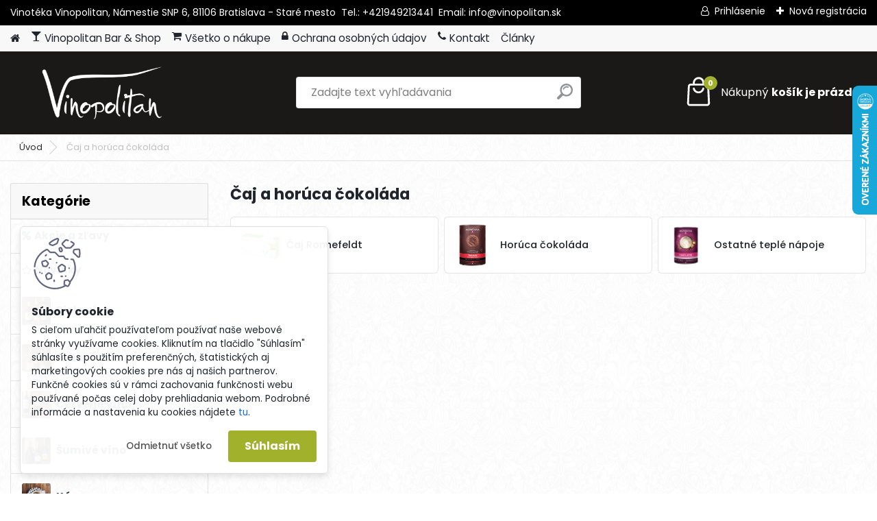

--- FILE ---
content_type: text/html; charset=utf-8
request_url: https://www.google.com/recaptcha/api2/anchor?ar=1&k=6LeZHGQqAAAAAPwC3VXMShP7a4n8mdLXmJ-Kd4Sm&co=aHR0cHM6Ly93d3cudmlub3BvbGl0YW4uc2s6NDQz&hl=en&v=PoyoqOPhxBO7pBk68S4YbpHZ&size=normal&anchor-ms=20000&execute-ms=30000&cb=n1hs06tdsu2a
body_size: 49563
content:
<!DOCTYPE HTML><html dir="ltr" lang="en"><head><meta http-equiv="Content-Type" content="text/html; charset=UTF-8">
<meta http-equiv="X-UA-Compatible" content="IE=edge">
<title>reCAPTCHA</title>
<style type="text/css">
/* cyrillic-ext */
@font-face {
  font-family: 'Roboto';
  font-style: normal;
  font-weight: 400;
  font-stretch: 100%;
  src: url(//fonts.gstatic.com/s/roboto/v48/KFO7CnqEu92Fr1ME7kSn66aGLdTylUAMa3GUBHMdazTgWw.woff2) format('woff2');
  unicode-range: U+0460-052F, U+1C80-1C8A, U+20B4, U+2DE0-2DFF, U+A640-A69F, U+FE2E-FE2F;
}
/* cyrillic */
@font-face {
  font-family: 'Roboto';
  font-style: normal;
  font-weight: 400;
  font-stretch: 100%;
  src: url(//fonts.gstatic.com/s/roboto/v48/KFO7CnqEu92Fr1ME7kSn66aGLdTylUAMa3iUBHMdazTgWw.woff2) format('woff2');
  unicode-range: U+0301, U+0400-045F, U+0490-0491, U+04B0-04B1, U+2116;
}
/* greek-ext */
@font-face {
  font-family: 'Roboto';
  font-style: normal;
  font-weight: 400;
  font-stretch: 100%;
  src: url(//fonts.gstatic.com/s/roboto/v48/KFO7CnqEu92Fr1ME7kSn66aGLdTylUAMa3CUBHMdazTgWw.woff2) format('woff2');
  unicode-range: U+1F00-1FFF;
}
/* greek */
@font-face {
  font-family: 'Roboto';
  font-style: normal;
  font-weight: 400;
  font-stretch: 100%;
  src: url(//fonts.gstatic.com/s/roboto/v48/KFO7CnqEu92Fr1ME7kSn66aGLdTylUAMa3-UBHMdazTgWw.woff2) format('woff2');
  unicode-range: U+0370-0377, U+037A-037F, U+0384-038A, U+038C, U+038E-03A1, U+03A3-03FF;
}
/* math */
@font-face {
  font-family: 'Roboto';
  font-style: normal;
  font-weight: 400;
  font-stretch: 100%;
  src: url(//fonts.gstatic.com/s/roboto/v48/KFO7CnqEu92Fr1ME7kSn66aGLdTylUAMawCUBHMdazTgWw.woff2) format('woff2');
  unicode-range: U+0302-0303, U+0305, U+0307-0308, U+0310, U+0312, U+0315, U+031A, U+0326-0327, U+032C, U+032F-0330, U+0332-0333, U+0338, U+033A, U+0346, U+034D, U+0391-03A1, U+03A3-03A9, U+03B1-03C9, U+03D1, U+03D5-03D6, U+03F0-03F1, U+03F4-03F5, U+2016-2017, U+2034-2038, U+203C, U+2040, U+2043, U+2047, U+2050, U+2057, U+205F, U+2070-2071, U+2074-208E, U+2090-209C, U+20D0-20DC, U+20E1, U+20E5-20EF, U+2100-2112, U+2114-2115, U+2117-2121, U+2123-214F, U+2190, U+2192, U+2194-21AE, U+21B0-21E5, U+21F1-21F2, U+21F4-2211, U+2213-2214, U+2216-22FF, U+2308-230B, U+2310, U+2319, U+231C-2321, U+2336-237A, U+237C, U+2395, U+239B-23B7, U+23D0, U+23DC-23E1, U+2474-2475, U+25AF, U+25B3, U+25B7, U+25BD, U+25C1, U+25CA, U+25CC, U+25FB, U+266D-266F, U+27C0-27FF, U+2900-2AFF, U+2B0E-2B11, U+2B30-2B4C, U+2BFE, U+3030, U+FF5B, U+FF5D, U+1D400-1D7FF, U+1EE00-1EEFF;
}
/* symbols */
@font-face {
  font-family: 'Roboto';
  font-style: normal;
  font-weight: 400;
  font-stretch: 100%;
  src: url(//fonts.gstatic.com/s/roboto/v48/KFO7CnqEu92Fr1ME7kSn66aGLdTylUAMaxKUBHMdazTgWw.woff2) format('woff2');
  unicode-range: U+0001-000C, U+000E-001F, U+007F-009F, U+20DD-20E0, U+20E2-20E4, U+2150-218F, U+2190, U+2192, U+2194-2199, U+21AF, U+21E6-21F0, U+21F3, U+2218-2219, U+2299, U+22C4-22C6, U+2300-243F, U+2440-244A, U+2460-24FF, U+25A0-27BF, U+2800-28FF, U+2921-2922, U+2981, U+29BF, U+29EB, U+2B00-2BFF, U+4DC0-4DFF, U+FFF9-FFFB, U+10140-1018E, U+10190-1019C, U+101A0, U+101D0-101FD, U+102E0-102FB, U+10E60-10E7E, U+1D2C0-1D2D3, U+1D2E0-1D37F, U+1F000-1F0FF, U+1F100-1F1AD, U+1F1E6-1F1FF, U+1F30D-1F30F, U+1F315, U+1F31C, U+1F31E, U+1F320-1F32C, U+1F336, U+1F378, U+1F37D, U+1F382, U+1F393-1F39F, U+1F3A7-1F3A8, U+1F3AC-1F3AF, U+1F3C2, U+1F3C4-1F3C6, U+1F3CA-1F3CE, U+1F3D4-1F3E0, U+1F3ED, U+1F3F1-1F3F3, U+1F3F5-1F3F7, U+1F408, U+1F415, U+1F41F, U+1F426, U+1F43F, U+1F441-1F442, U+1F444, U+1F446-1F449, U+1F44C-1F44E, U+1F453, U+1F46A, U+1F47D, U+1F4A3, U+1F4B0, U+1F4B3, U+1F4B9, U+1F4BB, U+1F4BF, U+1F4C8-1F4CB, U+1F4D6, U+1F4DA, U+1F4DF, U+1F4E3-1F4E6, U+1F4EA-1F4ED, U+1F4F7, U+1F4F9-1F4FB, U+1F4FD-1F4FE, U+1F503, U+1F507-1F50B, U+1F50D, U+1F512-1F513, U+1F53E-1F54A, U+1F54F-1F5FA, U+1F610, U+1F650-1F67F, U+1F687, U+1F68D, U+1F691, U+1F694, U+1F698, U+1F6AD, U+1F6B2, U+1F6B9-1F6BA, U+1F6BC, U+1F6C6-1F6CF, U+1F6D3-1F6D7, U+1F6E0-1F6EA, U+1F6F0-1F6F3, U+1F6F7-1F6FC, U+1F700-1F7FF, U+1F800-1F80B, U+1F810-1F847, U+1F850-1F859, U+1F860-1F887, U+1F890-1F8AD, U+1F8B0-1F8BB, U+1F8C0-1F8C1, U+1F900-1F90B, U+1F93B, U+1F946, U+1F984, U+1F996, U+1F9E9, U+1FA00-1FA6F, U+1FA70-1FA7C, U+1FA80-1FA89, U+1FA8F-1FAC6, U+1FACE-1FADC, U+1FADF-1FAE9, U+1FAF0-1FAF8, U+1FB00-1FBFF;
}
/* vietnamese */
@font-face {
  font-family: 'Roboto';
  font-style: normal;
  font-weight: 400;
  font-stretch: 100%;
  src: url(//fonts.gstatic.com/s/roboto/v48/KFO7CnqEu92Fr1ME7kSn66aGLdTylUAMa3OUBHMdazTgWw.woff2) format('woff2');
  unicode-range: U+0102-0103, U+0110-0111, U+0128-0129, U+0168-0169, U+01A0-01A1, U+01AF-01B0, U+0300-0301, U+0303-0304, U+0308-0309, U+0323, U+0329, U+1EA0-1EF9, U+20AB;
}
/* latin-ext */
@font-face {
  font-family: 'Roboto';
  font-style: normal;
  font-weight: 400;
  font-stretch: 100%;
  src: url(//fonts.gstatic.com/s/roboto/v48/KFO7CnqEu92Fr1ME7kSn66aGLdTylUAMa3KUBHMdazTgWw.woff2) format('woff2');
  unicode-range: U+0100-02BA, U+02BD-02C5, U+02C7-02CC, U+02CE-02D7, U+02DD-02FF, U+0304, U+0308, U+0329, U+1D00-1DBF, U+1E00-1E9F, U+1EF2-1EFF, U+2020, U+20A0-20AB, U+20AD-20C0, U+2113, U+2C60-2C7F, U+A720-A7FF;
}
/* latin */
@font-face {
  font-family: 'Roboto';
  font-style: normal;
  font-weight: 400;
  font-stretch: 100%;
  src: url(//fonts.gstatic.com/s/roboto/v48/KFO7CnqEu92Fr1ME7kSn66aGLdTylUAMa3yUBHMdazQ.woff2) format('woff2');
  unicode-range: U+0000-00FF, U+0131, U+0152-0153, U+02BB-02BC, U+02C6, U+02DA, U+02DC, U+0304, U+0308, U+0329, U+2000-206F, U+20AC, U+2122, U+2191, U+2193, U+2212, U+2215, U+FEFF, U+FFFD;
}
/* cyrillic-ext */
@font-face {
  font-family: 'Roboto';
  font-style: normal;
  font-weight: 500;
  font-stretch: 100%;
  src: url(//fonts.gstatic.com/s/roboto/v48/KFO7CnqEu92Fr1ME7kSn66aGLdTylUAMa3GUBHMdazTgWw.woff2) format('woff2');
  unicode-range: U+0460-052F, U+1C80-1C8A, U+20B4, U+2DE0-2DFF, U+A640-A69F, U+FE2E-FE2F;
}
/* cyrillic */
@font-face {
  font-family: 'Roboto';
  font-style: normal;
  font-weight: 500;
  font-stretch: 100%;
  src: url(//fonts.gstatic.com/s/roboto/v48/KFO7CnqEu92Fr1ME7kSn66aGLdTylUAMa3iUBHMdazTgWw.woff2) format('woff2');
  unicode-range: U+0301, U+0400-045F, U+0490-0491, U+04B0-04B1, U+2116;
}
/* greek-ext */
@font-face {
  font-family: 'Roboto';
  font-style: normal;
  font-weight: 500;
  font-stretch: 100%;
  src: url(//fonts.gstatic.com/s/roboto/v48/KFO7CnqEu92Fr1ME7kSn66aGLdTylUAMa3CUBHMdazTgWw.woff2) format('woff2');
  unicode-range: U+1F00-1FFF;
}
/* greek */
@font-face {
  font-family: 'Roboto';
  font-style: normal;
  font-weight: 500;
  font-stretch: 100%;
  src: url(//fonts.gstatic.com/s/roboto/v48/KFO7CnqEu92Fr1ME7kSn66aGLdTylUAMa3-UBHMdazTgWw.woff2) format('woff2');
  unicode-range: U+0370-0377, U+037A-037F, U+0384-038A, U+038C, U+038E-03A1, U+03A3-03FF;
}
/* math */
@font-face {
  font-family: 'Roboto';
  font-style: normal;
  font-weight: 500;
  font-stretch: 100%;
  src: url(//fonts.gstatic.com/s/roboto/v48/KFO7CnqEu92Fr1ME7kSn66aGLdTylUAMawCUBHMdazTgWw.woff2) format('woff2');
  unicode-range: U+0302-0303, U+0305, U+0307-0308, U+0310, U+0312, U+0315, U+031A, U+0326-0327, U+032C, U+032F-0330, U+0332-0333, U+0338, U+033A, U+0346, U+034D, U+0391-03A1, U+03A3-03A9, U+03B1-03C9, U+03D1, U+03D5-03D6, U+03F0-03F1, U+03F4-03F5, U+2016-2017, U+2034-2038, U+203C, U+2040, U+2043, U+2047, U+2050, U+2057, U+205F, U+2070-2071, U+2074-208E, U+2090-209C, U+20D0-20DC, U+20E1, U+20E5-20EF, U+2100-2112, U+2114-2115, U+2117-2121, U+2123-214F, U+2190, U+2192, U+2194-21AE, U+21B0-21E5, U+21F1-21F2, U+21F4-2211, U+2213-2214, U+2216-22FF, U+2308-230B, U+2310, U+2319, U+231C-2321, U+2336-237A, U+237C, U+2395, U+239B-23B7, U+23D0, U+23DC-23E1, U+2474-2475, U+25AF, U+25B3, U+25B7, U+25BD, U+25C1, U+25CA, U+25CC, U+25FB, U+266D-266F, U+27C0-27FF, U+2900-2AFF, U+2B0E-2B11, U+2B30-2B4C, U+2BFE, U+3030, U+FF5B, U+FF5D, U+1D400-1D7FF, U+1EE00-1EEFF;
}
/* symbols */
@font-face {
  font-family: 'Roboto';
  font-style: normal;
  font-weight: 500;
  font-stretch: 100%;
  src: url(//fonts.gstatic.com/s/roboto/v48/KFO7CnqEu92Fr1ME7kSn66aGLdTylUAMaxKUBHMdazTgWw.woff2) format('woff2');
  unicode-range: U+0001-000C, U+000E-001F, U+007F-009F, U+20DD-20E0, U+20E2-20E4, U+2150-218F, U+2190, U+2192, U+2194-2199, U+21AF, U+21E6-21F0, U+21F3, U+2218-2219, U+2299, U+22C4-22C6, U+2300-243F, U+2440-244A, U+2460-24FF, U+25A0-27BF, U+2800-28FF, U+2921-2922, U+2981, U+29BF, U+29EB, U+2B00-2BFF, U+4DC0-4DFF, U+FFF9-FFFB, U+10140-1018E, U+10190-1019C, U+101A0, U+101D0-101FD, U+102E0-102FB, U+10E60-10E7E, U+1D2C0-1D2D3, U+1D2E0-1D37F, U+1F000-1F0FF, U+1F100-1F1AD, U+1F1E6-1F1FF, U+1F30D-1F30F, U+1F315, U+1F31C, U+1F31E, U+1F320-1F32C, U+1F336, U+1F378, U+1F37D, U+1F382, U+1F393-1F39F, U+1F3A7-1F3A8, U+1F3AC-1F3AF, U+1F3C2, U+1F3C4-1F3C6, U+1F3CA-1F3CE, U+1F3D4-1F3E0, U+1F3ED, U+1F3F1-1F3F3, U+1F3F5-1F3F7, U+1F408, U+1F415, U+1F41F, U+1F426, U+1F43F, U+1F441-1F442, U+1F444, U+1F446-1F449, U+1F44C-1F44E, U+1F453, U+1F46A, U+1F47D, U+1F4A3, U+1F4B0, U+1F4B3, U+1F4B9, U+1F4BB, U+1F4BF, U+1F4C8-1F4CB, U+1F4D6, U+1F4DA, U+1F4DF, U+1F4E3-1F4E6, U+1F4EA-1F4ED, U+1F4F7, U+1F4F9-1F4FB, U+1F4FD-1F4FE, U+1F503, U+1F507-1F50B, U+1F50D, U+1F512-1F513, U+1F53E-1F54A, U+1F54F-1F5FA, U+1F610, U+1F650-1F67F, U+1F687, U+1F68D, U+1F691, U+1F694, U+1F698, U+1F6AD, U+1F6B2, U+1F6B9-1F6BA, U+1F6BC, U+1F6C6-1F6CF, U+1F6D3-1F6D7, U+1F6E0-1F6EA, U+1F6F0-1F6F3, U+1F6F7-1F6FC, U+1F700-1F7FF, U+1F800-1F80B, U+1F810-1F847, U+1F850-1F859, U+1F860-1F887, U+1F890-1F8AD, U+1F8B0-1F8BB, U+1F8C0-1F8C1, U+1F900-1F90B, U+1F93B, U+1F946, U+1F984, U+1F996, U+1F9E9, U+1FA00-1FA6F, U+1FA70-1FA7C, U+1FA80-1FA89, U+1FA8F-1FAC6, U+1FACE-1FADC, U+1FADF-1FAE9, U+1FAF0-1FAF8, U+1FB00-1FBFF;
}
/* vietnamese */
@font-face {
  font-family: 'Roboto';
  font-style: normal;
  font-weight: 500;
  font-stretch: 100%;
  src: url(//fonts.gstatic.com/s/roboto/v48/KFO7CnqEu92Fr1ME7kSn66aGLdTylUAMa3OUBHMdazTgWw.woff2) format('woff2');
  unicode-range: U+0102-0103, U+0110-0111, U+0128-0129, U+0168-0169, U+01A0-01A1, U+01AF-01B0, U+0300-0301, U+0303-0304, U+0308-0309, U+0323, U+0329, U+1EA0-1EF9, U+20AB;
}
/* latin-ext */
@font-face {
  font-family: 'Roboto';
  font-style: normal;
  font-weight: 500;
  font-stretch: 100%;
  src: url(//fonts.gstatic.com/s/roboto/v48/KFO7CnqEu92Fr1ME7kSn66aGLdTylUAMa3KUBHMdazTgWw.woff2) format('woff2');
  unicode-range: U+0100-02BA, U+02BD-02C5, U+02C7-02CC, U+02CE-02D7, U+02DD-02FF, U+0304, U+0308, U+0329, U+1D00-1DBF, U+1E00-1E9F, U+1EF2-1EFF, U+2020, U+20A0-20AB, U+20AD-20C0, U+2113, U+2C60-2C7F, U+A720-A7FF;
}
/* latin */
@font-face {
  font-family: 'Roboto';
  font-style: normal;
  font-weight: 500;
  font-stretch: 100%;
  src: url(//fonts.gstatic.com/s/roboto/v48/KFO7CnqEu92Fr1ME7kSn66aGLdTylUAMa3yUBHMdazQ.woff2) format('woff2');
  unicode-range: U+0000-00FF, U+0131, U+0152-0153, U+02BB-02BC, U+02C6, U+02DA, U+02DC, U+0304, U+0308, U+0329, U+2000-206F, U+20AC, U+2122, U+2191, U+2193, U+2212, U+2215, U+FEFF, U+FFFD;
}
/* cyrillic-ext */
@font-face {
  font-family: 'Roboto';
  font-style: normal;
  font-weight: 900;
  font-stretch: 100%;
  src: url(//fonts.gstatic.com/s/roboto/v48/KFO7CnqEu92Fr1ME7kSn66aGLdTylUAMa3GUBHMdazTgWw.woff2) format('woff2');
  unicode-range: U+0460-052F, U+1C80-1C8A, U+20B4, U+2DE0-2DFF, U+A640-A69F, U+FE2E-FE2F;
}
/* cyrillic */
@font-face {
  font-family: 'Roboto';
  font-style: normal;
  font-weight: 900;
  font-stretch: 100%;
  src: url(//fonts.gstatic.com/s/roboto/v48/KFO7CnqEu92Fr1ME7kSn66aGLdTylUAMa3iUBHMdazTgWw.woff2) format('woff2');
  unicode-range: U+0301, U+0400-045F, U+0490-0491, U+04B0-04B1, U+2116;
}
/* greek-ext */
@font-face {
  font-family: 'Roboto';
  font-style: normal;
  font-weight: 900;
  font-stretch: 100%;
  src: url(//fonts.gstatic.com/s/roboto/v48/KFO7CnqEu92Fr1ME7kSn66aGLdTylUAMa3CUBHMdazTgWw.woff2) format('woff2');
  unicode-range: U+1F00-1FFF;
}
/* greek */
@font-face {
  font-family: 'Roboto';
  font-style: normal;
  font-weight: 900;
  font-stretch: 100%;
  src: url(//fonts.gstatic.com/s/roboto/v48/KFO7CnqEu92Fr1ME7kSn66aGLdTylUAMa3-UBHMdazTgWw.woff2) format('woff2');
  unicode-range: U+0370-0377, U+037A-037F, U+0384-038A, U+038C, U+038E-03A1, U+03A3-03FF;
}
/* math */
@font-face {
  font-family: 'Roboto';
  font-style: normal;
  font-weight: 900;
  font-stretch: 100%;
  src: url(//fonts.gstatic.com/s/roboto/v48/KFO7CnqEu92Fr1ME7kSn66aGLdTylUAMawCUBHMdazTgWw.woff2) format('woff2');
  unicode-range: U+0302-0303, U+0305, U+0307-0308, U+0310, U+0312, U+0315, U+031A, U+0326-0327, U+032C, U+032F-0330, U+0332-0333, U+0338, U+033A, U+0346, U+034D, U+0391-03A1, U+03A3-03A9, U+03B1-03C9, U+03D1, U+03D5-03D6, U+03F0-03F1, U+03F4-03F5, U+2016-2017, U+2034-2038, U+203C, U+2040, U+2043, U+2047, U+2050, U+2057, U+205F, U+2070-2071, U+2074-208E, U+2090-209C, U+20D0-20DC, U+20E1, U+20E5-20EF, U+2100-2112, U+2114-2115, U+2117-2121, U+2123-214F, U+2190, U+2192, U+2194-21AE, U+21B0-21E5, U+21F1-21F2, U+21F4-2211, U+2213-2214, U+2216-22FF, U+2308-230B, U+2310, U+2319, U+231C-2321, U+2336-237A, U+237C, U+2395, U+239B-23B7, U+23D0, U+23DC-23E1, U+2474-2475, U+25AF, U+25B3, U+25B7, U+25BD, U+25C1, U+25CA, U+25CC, U+25FB, U+266D-266F, U+27C0-27FF, U+2900-2AFF, U+2B0E-2B11, U+2B30-2B4C, U+2BFE, U+3030, U+FF5B, U+FF5D, U+1D400-1D7FF, U+1EE00-1EEFF;
}
/* symbols */
@font-face {
  font-family: 'Roboto';
  font-style: normal;
  font-weight: 900;
  font-stretch: 100%;
  src: url(//fonts.gstatic.com/s/roboto/v48/KFO7CnqEu92Fr1ME7kSn66aGLdTylUAMaxKUBHMdazTgWw.woff2) format('woff2');
  unicode-range: U+0001-000C, U+000E-001F, U+007F-009F, U+20DD-20E0, U+20E2-20E4, U+2150-218F, U+2190, U+2192, U+2194-2199, U+21AF, U+21E6-21F0, U+21F3, U+2218-2219, U+2299, U+22C4-22C6, U+2300-243F, U+2440-244A, U+2460-24FF, U+25A0-27BF, U+2800-28FF, U+2921-2922, U+2981, U+29BF, U+29EB, U+2B00-2BFF, U+4DC0-4DFF, U+FFF9-FFFB, U+10140-1018E, U+10190-1019C, U+101A0, U+101D0-101FD, U+102E0-102FB, U+10E60-10E7E, U+1D2C0-1D2D3, U+1D2E0-1D37F, U+1F000-1F0FF, U+1F100-1F1AD, U+1F1E6-1F1FF, U+1F30D-1F30F, U+1F315, U+1F31C, U+1F31E, U+1F320-1F32C, U+1F336, U+1F378, U+1F37D, U+1F382, U+1F393-1F39F, U+1F3A7-1F3A8, U+1F3AC-1F3AF, U+1F3C2, U+1F3C4-1F3C6, U+1F3CA-1F3CE, U+1F3D4-1F3E0, U+1F3ED, U+1F3F1-1F3F3, U+1F3F5-1F3F7, U+1F408, U+1F415, U+1F41F, U+1F426, U+1F43F, U+1F441-1F442, U+1F444, U+1F446-1F449, U+1F44C-1F44E, U+1F453, U+1F46A, U+1F47D, U+1F4A3, U+1F4B0, U+1F4B3, U+1F4B9, U+1F4BB, U+1F4BF, U+1F4C8-1F4CB, U+1F4D6, U+1F4DA, U+1F4DF, U+1F4E3-1F4E6, U+1F4EA-1F4ED, U+1F4F7, U+1F4F9-1F4FB, U+1F4FD-1F4FE, U+1F503, U+1F507-1F50B, U+1F50D, U+1F512-1F513, U+1F53E-1F54A, U+1F54F-1F5FA, U+1F610, U+1F650-1F67F, U+1F687, U+1F68D, U+1F691, U+1F694, U+1F698, U+1F6AD, U+1F6B2, U+1F6B9-1F6BA, U+1F6BC, U+1F6C6-1F6CF, U+1F6D3-1F6D7, U+1F6E0-1F6EA, U+1F6F0-1F6F3, U+1F6F7-1F6FC, U+1F700-1F7FF, U+1F800-1F80B, U+1F810-1F847, U+1F850-1F859, U+1F860-1F887, U+1F890-1F8AD, U+1F8B0-1F8BB, U+1F8C0-1F8C1, U+1F900-1F90B, U+1F93B, U+1F946, U+1F984, U+1F996, U+1F9E9, U+1FA00-1FA6F, U+1FA70-1FA7C, U+1FA80-1FA89, U+1FA8F-1FAC6, U+1FACE-1FADC, U+1FADF-1FAE9, U+1FAF0-1FAF8, U+1FB00-1FBFF;
}
/* vietnamese */
@font-face {
  font-family: 'Roboto';
  font-style: normal;
  font-weight: 900;
  font-stretch: 100%;
  src: url(//fonts.gstatic.com/s/roboto/v48/KFO7CnqEu92Fr1ME7kSn66aGLdTylUAMa3OUBHMdazTgWw.woff2) format('woff2');
  unicode-range: U+0102-0103, U+0110-0111, U+0128-0129, U+0168-0169, U+01A0-01A1, U+01AF-01B0, U+0300-0301, U+0303-0304, U+0308-0309, U+0323, U+0329, U+1EA0-1EF9, U+20AB;
}
/* latin-ext */
@font-face {
  font-family: 'Roboto';
  font-style: normal;
  font-weight: 900;
  font-stretch: 100%;
  src: url(//fonts.gstatic.com/s/roboto/v48/KFO7CnqEu92Fr1ME7kSn66aGLdTylUAMa3KUBHMdazTgWw.woff2) format('woff2');
  unicode-range: U+0100-02BA, U+02BD-02C5, U+02C7-02CC, U+02CE-02D7, U+02DD-02FF, U+0304, U+0308, U+0329, U+1D00-1DBF, U+1E00-1E9F, U+1EF2-1EFF, U+2020, U+20A0-20AB, U+20AD-20C0, U+2113, U+2C60-2C7F, U+A720-A7FF;
}
/* latin */
@font-face {
  font-family: 'Roboto';
  font-style: normal;
  font-weight: 900;
  font-stretch: 100%;
  src: url(//fonts.gstatic.com/s/roboto/v48/KFO7CnqEu92Fr1ME7kSn66aGLdTylUAMa3yUBHMdazQ.woff2) format('woff2');
  unicode-range: U+0000-00FF, U+0131, U+0152-0153, U+02BB-02BC, U+02C6, U+02DA, U+02DC, U+0304, U+0308, U+0329, U+2000-206F, U+20AC, U+2122, U+2191, U+2193, U+2212, U+2215, U+FEFF, U+FFFD;
}

</style>
<link rel="stylesheet" type="text/css" href="https://www.gstatic.com/recaptcha/releases/PoyoqOPhxBO7pBk68S4YbpHZ/styles__ltr.css">
<script nonce="d91S-Dna_fIMarNXtx-zsw" type="text/javascript">window['__recaptcha_api'] = 'https://www.google.com/recaptcha/api2/';</script>
<script type="text/javascript" src="https://www.gstatic.com/recaptcha/releases/PoyoqOPhxBO7pBk68S4YbpHZ/recaptcha__en.js" nonce="d91S-Dna_fIMarNXtx-zsw">
      
    </script></head>
<body><div id="rc-anchor-alert" class="rc-anchor-alert"></div>
<input type="hidden" id="recaptcha-token" value="[base64]">
<script type="text/javascript" nonce="d91S-Dna_fIMarNXtx-zsw">
      recaptcha.anchor.Main.init("[\x22ainput\x22,[\x22bgdata\x22,\x22\x22,\[base64]/[base64]/bmV3IFpbdF0obVswXSk6Sz09Mj9uZXcgWlt0XShtWzBdLG1bMV0pOks9PTM/bmV3IFpbdF0obVswXSxtWzFdLG1bMl0pOks9PTQ/[base64]/[base64]/[base64]/[base64]/[base64]/[base64]/[base64]/[base64]/[base64]/[base64]/[base64]/[base64]/[base64]/[base64]\\u003d\\u003d\x22,\[base64]\\u003d\x22,\x22wrlAw50XLCnDvn88XsKTwoEswoDDkiDCgBzDqRTCh8O/wpfCnsOCTQ85T8ONw7DDoMOTw6vCu8OkDWLCjlnDusOhZsKNw5RVwqHCk8OxwpBAw6BreS0Hw4TCksOOA8O3w4NYwoLDtEPClxvCnsOcw7HDrcOmQcKCwrINwqbCq8OwwrBUwoHDqBTDogjDok4WwrTCjlvCsiZiW8KXXsO1w7lTw43DlsOIdMKiBnlzasOvw6/DjMO/w57Dk8Klw47Ci8OgK8KYRRjCnlDDhcOXwrLCp8O1w7LCisKXA8Oxw7k3XkNFNVDDo8OpKcOAwpBiw6YKw4HDjMKOw6czwrTDmcKVbsOuw4Bhw5EtC8OwXiTCu3/[base64]/wo/Dt8OkKMK6w7vCosKZw6xGQnFQwozCjybCp8KIwrLCr8KDHMOOwqXCgAtqw5DCnmgAwpfCqWQxwqEgwqnDhnEHwpsnw43CsMOpZTHDlEDCnSHCjCkEw7LDq0nDvhTDlH3Cp8K9w7fCiUYbUsO/wo/[base64]/CtnzCosOywrY0wpjCmSZvw5RINmTDkcKzwovCmgARVsOPRsKMAj1Hf0fDlcOFwr7Ct8KEwoRjwrnDhcO4ZRANwo/CpE/[base64]/DpMKdXsO2wpvDiGbDnMOMw7vCh2MNw6rCi2DDrcObwqpxScKxBcOew7LDrldUDsObw5I6EsOCw7FAwps/[base64]/[base64]/VVhvw5zCuB4MJUAWw7TCg1gIY2TDvMO4USnDhcO6wqwFw5VMW8OqLGBcWsOFNWFRw5d5woIUw6jDq8O6wrwsahUDwq9vLMKWwp7CmlNNZwNEw6oKVCjCrsKXw5h0wrY3w5LDpcKgw49swox9wonCtcKwwrvClRbDjsKPZnI3GExHwrBywoJrZcO1w6zDp2EiFU/DkMKLwpprwooCVMKxw6tzdVDCpyNYw542wpDCknLChRtrwp7Dg2/ChmLCv8KBw6p6LBwMw7VQJMKheMKPw6rChEbCnhTCnSzCjcO1w5rDgMKyUsO2EsOJw4hFwr8zM3BoX8OkGsKEw4kpfA16Dnp8f8K3cS5KWA/DmcKtwowvwooIKRDDpcOYUMOcDcOjw4bDjMKKNS5Jw4LCjSVuwpZpA8KOfMKEwqHCgCDCgcOoK8O5wrdIVlnCoMO/w6h5w6wVw6HCgcONU8KcRhB7fsKOw4LCvMKhwogfe8OXw7/[base64]/JMOHw53Du3Jlw7vCn8KdUl3DpsOaAMKgwoUjwqfDiT0IbTUIKx7Cjx0rUcKPwoEqwrVTw51Xw7fCgsOFwpcuXWoaGcK5w6FOdMOZQsOBCCjDiUQBwo/DgVjDg8KubW/DpsO+wqjCg3IEwr7Ci8K3esOlwoPDmEwNKhLCncK9w6TCocKyMylLf0o2dMO3w6jCr8KnwqLCnlfDvnXCmsKaw4nDiFlpQcKpSMO4a1pWVcO/w7s3wpwRb3zDv8OcTjdVMcKjw6DCkQJnw6xNEGMbfFfClEDCvsK9w6zDucK2Q1XDqsKIwpHDpsKoN3Rfa0fDqMOuZ2DDsR1OwrkAwrBHEl/[base64]/CvsOabDh7cwHCtjTCpi7DmcOjWMO7wqDCtsOcFC8gEw7CszkIEiAgMsKew51owrU5QHI5OMOAwqMHQsOxwr9zRcOAwpovw5/[base64]/ClQkuwrzDisOjLAHCu8OMUsK8HMOgw6jDjB90wr7CvkwoI3PDgsO2K3tSd0x4wodCw4RJCsKGb8KJdCBZAAvDssK7IhY1w5IMw6V1IcO+UEArwqbDoz1Gw5zCu2dcwr/CgcKlUSdBekIaAyMVwpHDpMO/wrMcwrLDjRXDt8KjO8Kpdl3Dl8KlJ8K7wrDCvTfCvsO5ZsKwakHCqS3DqsO3CCrCmz/CoMKQW8Kqd2wve3gQDV/[base64]/FnDDhgE3WcOiw4xCwr1ZRXA9wp9PZH3Dtm/[base64]/[base64]/[base64]/[base64]/[base64]/HyXCgsOuaMKVwqvDr3vDhsKKTcKRKhEuZAhiVMKbwrPCtw7CvsOAP8Kmwp/CsRvDl8O2wpQ1wp8Kw7oWJsOTMyHDrMKlw7LCjsOZw71Gw7c7fhLCqGY5YcOJw63DrlTDgsObKMOzaMKMwotzw63DhjLDpFZZbMOyQMOBVnhRGcKuWcOSwpwFHsKPW3DDosKhw4vDtsK+N37DumkoXMOeLFnDlMOLw6wBw7ZTHjMCYsKMJcKtw6/CpsOOw7XDjMOXw5HClEnDhsKyw6ZXERHCkVPCkcOlbcOEw4TDuHIWw7fCtG9WwrPDpUrDnVUjX8ODwoMBw6xkw57CucOyworCsHFnZxHDrMOiRnpCYsK2w4wUFT/CqsKcw6PCiQcawrYre21Awpo+w57DusOTwr0/[base64]/DrBTCvMK/w4wawoRlwroBa8OUwpDCk1Vrw5kYNGVMw5nDp07DtyV2w6Fhw5PChl7CnRfDlcOKw5QEOMKRw7DDsy90McO4w79Rw6NRXMKBccKAw4EzWDMKwoYcwrwOaSF8wo9Sw5RFwoB0w4EDF0QAWQ4Zw6cRIUxUZ8OjFVjDm2cKJX9Mwq4ef8OsCG3Dsi/DkmdaTDXDqMKAwqZBRFbCn0PCiWTDjMOnZcOgVMO2w5xOCsKCRsKGw70jwrvDnwZiwogyHcOGwpjDlMOcWMORfMOqZk7DucK+bcOTw6Rkw755P1k/ecOqwo3Cu0bDr0fDjVTDsMOLwrVUwopbwoPCj15SFXZ5w5NjXDzCpS4kbirDmhzChjdjPzIzWE/CpcOwCsOrVsODw5LCtAjDicKFB8OLw6NMJcONTkrCmcKFO3hDKcOuJHLDjcOhczLCj8K7w5vDr8OfJcO8K8K7VQJuXiXDv8KTFCXDn8Knw5nCjMOTTwDCvFwwJsKOPWfCpsO2w7YdDsKQw6p6EsKBGsOsw73DucK+wo3ClcO/w58JccKHwqAfOCskwoPCi8OZMBQZehRJwogiwqdwVcKYYsKcwo5VfsKcwos4wqUmwoTDrEo+w5dewpwLMXw4wobCjmhcaMOJw7xJw4Iaw7pMWcOgw7LDmsKHw7IZVcOKBUXDpjnDjcOsw5vDs3/CqBTDkMKdw7TDohvDmgfClwPDisKOw5vCk8OfPMOQw5sbBsK9PMKYHMK8FsK9w6cTw6ozw6fDpsKVwq5pLMKEw4bCoWZ1YcKgwqQ5wpUTwoBVw6JJE8KVMsOKWsO4dE55cRsiJRPCtD/CgMKcKsOmw7BaaTBmA8OBwo7Coz/[base64]/Ch3bDhgDDlsOvIXN+wqPCpsOKw4rDnR3CucKjCcORw5Fiw6AEWDovW8K6w4/DisOqwrnCi8K0ZsO4bwzCkSlZwrrDqcOvNMKowpkywodBD8OWw5x5YHPCsMOtwrdCTMKcTAPCo8OXXAYGXUMyH0jCuzp/HgLDmcKxCVJXcsOYEMKGwqXCpErDmsOiw6o/w7LChQ3ChcKBS23CgcOiHMKPS1XCn2XDhW0wwqZmw7hwwr/CrDfDvsKIXWTCtMOXAm/DkDDDn2Efw57DpgkHw5wKwqvCtR51wpQeMMKOPcKMwp/DiiQDw7zCmsOWf8OgwrxKw705wqHCmRQSG3HCmHDClsKHw7XCiHrDjHkxdSAIFMKgwoVpwoTCocKVwoTDuBPChzIVwokzKcK8wqfDo8Kjw4bCsjklwpwdEcKrwq3DncOJfmQZwrQyMMOKUsOrw7YAR2XDhWYxwq/Ck8KaXyQVbEnCoMKIF8O3wqzDkMKfF8Kzw4ckGcOBVhbDmXHDnMKbUMOow7fCnsKgwqhyZAlQw6dMUT7DiMOOwr5OCxLDiD3CmsKYwodjeDUOw4bCoBoSwo8kenHDgsONwpnClWNVw4E9wp7CojzDrABkw5/DoDDDmsOEw5kUUMKTwqTDh2HClmbDrcK8wrIADksRw7Uowqo1U8ODBMO/[base64]/w755woBhICZ1dl3DjMObNDLDpcOcwoDCh8OPEBInVcKfwqkGwoTCmnZdeCkTwr44w6MmIW18XcO+wr1NfWXCqmjCrT9fwqfCi8O0wqU5w6/DmRBuw6TCoMOnRsO4FG0RTE01w5DDrRPCmFFXVAzDn8OFS8K2w54dw4BFE8KtwrbClS7Dtw5kw6gEacKPdsOtw5/[base64]/DpEbCusO0OsK7wpkwNMOXwp94QHvCm8OJwpvCoivCmcKcK8K7w5HDuGPCmMKzwqEBwobDkSNYZQsOQ8O8woAzwrfCmsK2XsO4wozChMKdwrfCscOhMTgCH8KOL8KSXRUCImrChBZ8wpY/bFLDrcKGFsOhVcKewqFYwrDCvWJQw5zCicKOacOLKVDDkMKYw6JjLBLDj8KcGnAkwrMYJ8Opw4ERw7bCgj/CpQLCrjPDoMOGYcKmwqfDo3vDtcKDw6vDoWxXD8KeHsKPw4/[base64]/Dn8OicMO3w7zCucKNw6UNwp00wqQywqPCscKKwooRwoXDlsOcw4nDiipZAMOXe8O/ck7DkHA/[base64]/w4hfw4HCiMKqORXCohcqXcONWGTCjMKZADnDocOLO8Kgw4RXwoDDsgPDhHfCuxPCjlvCjWfCocK5GhdRw68rw6ZbKcKAQMORPwF4ZxTDniTCkhHDtCnCvzTCk8Ozw4JXwoPCvcOuT1LDt23CjMKoIiTDiU/DtcK3w6xHMcKfEmU6w5jCkkHDqg3Dv8KEHcO6wrXDmR4eZlvCrirDmVbCqi8CVHTCmsOkwqtIw4rDhMKTVQ3Coxl5Ky7DpsKOwoXDpGLDk8OHOSfDk8OXHlB1w4lqw7rDs8KNK2zClMOpOTcrW8KCETLDkD3DjsOIFn/CnG4vXsKZwo3Dm8KycMOUwpzDqAIUw6BMwqt4Ox3CpMOfNsKlwo1bHXJEMmh/LsObWy5LbjLDjDJXHEwlwonCsRzCk8Kfw47DvsKUw5AAKQPCicKDw70URT7DscOkXBUpwq8Gf1R0OsOuw43CrMKiw7d1w508axnCnmByG8K/w6xcfsKzw7QYw7NIbsKSwo0MExtnw41gbMO9w41pwpPCusKkGEnCrMKibwkAw4sTw41BcS3Ck8OJGg3DtCA4DDZ0WgMLwpFsFWfCqz3DicK8CwVoCsKWJ8KPwrVaey/Djn3CiG03w4sNZGHDp8O5wrHDjBfDtcO7UcOhw4EjOX9/Ah3DiBttwrvDqMO6HTzCusKDFhBeH8Omw6LDtMKOw5rCqjXCk8OrB1/Dm8Kiw68wwo/CigzCksOmAsO7w4QeH3Y+wqnDhw1wQTTDoicxazARw6oHw4TDk8O/w4EXHhsYNjsGwqPDjUzCgGUrKcK/Ni7DocOdfg/DqD/DiMKBejZSV8Kjw5DDrWoxw47CmMOza8OWw7PCpsOSw7pGw6PCssK/QzfCpx5dwr3DhMO4w40dZCfDicOdJ8KSw7AYIMORw6bCqcOvw6HCqMOFRMOWwpTDmcOdWgAFaixgFlQiw7EQchhRJH4HDcK6EMOlZG/[base64]/wqI6YcKXwrLCmDPDucKiTSbCscKHw4bDgMO1w7IEwrrCo8KbDmIuwp/CjETCsl7CkmwISRoXZysPwonCusODwp0Jw4XCjcK7VFnDuMOMaxXCr1jDgTDDoCZdw5Atw6bCuhgwwpjCpUNbIV/CozIzdErDs0Eiw6DCtMOrJsOTwpXCvsOhMsK1B8Kcw6Vhw4VDwobCh3rCjhsJwpTCsBNBwqrCnzfDmcKsGcOff1FMJMO8ZhNbwprDuMO6w6VGF8KoBjHCmRvDgGrCmMK3HiBqX8OFw57Cgi/CtsOQwr/DuV4QY2XCg8Kkw4jCmcOSw4fCrjtdw5TDtcOtwqgQw6Btw4BWAk0/[base64]/CrcOPa8KQFcKLWcKsFsKkw7TCnljCh2vDkFc2IcKWbsOlDcOaw4wpPDNJw6dZdD1TY8O4ZCwVJcKIY2JZw7PCgzA9OgsTM8OWwp4AYn/CvcKvKsKGwq3DvjE+bsOSwokALsOeBgUJw4ZmShzDucO6UcK+wrzDoFzDhQMDw7ouTsKRwpPDmGsEccKewrt0IcKXwrB+w7fDjcKGFx/DlsKQTUDDrTQEw6wwE8KUTsOmNsO1wow2w5rChSdOw44Vw4Ybw5MMwoNAXMK7AENbw749w7tnAzDCpMORw5rCuVcdw4hCUsOAw7fDnsOwRTdYwqvCmRvCuH/[base64]/w6FxTMKDVsKIwoPCusOwwqMeZMOSwr/[base64]/Dp8KiLiPCscOPwr9qwqPCm0TCqcOAKBjCssKWw6V0wqVBwrrCgsOtwpobw4bDrXPDhMOyw5RnOjvDqcKobXTCn0YbWWvCjsOYE8O4WsK6w51XPsK4w6UrdS1deHDCgQt1Lk1bwqBEDU1MWmUKOFwXw6MEw5lWwoodwrTCnhFFw4MNw6AuccOxw5daP8K/CsKfw5tRw495XXh1wpBWV8KCw7xkw5jDsChTwrgxG8KwWmsawofCmsOJDsOTw6YvdFgOFsKEE3DDvx5awrzDj8KhMXrDg0fDpMOJOsOpZsKZHcK1wo7DhwhkwocWw6PCvSzClMOmAcObwpXDm8OuwoEbwptEwpkcMCvDosOqOsKOTsOGZ3/DmQbDpcOLwpLDnF0Xw4tMw7TDocO+woRTwoPCg8OfdMKFXsO4P8KrClXDkkA9wqLCrWBpdXrCp8OOdmxdesOrasKpw7NBSHDDj8KOLcOFVBXDol/DjcK1w5TCo15TwpIOwqYDw7zDiCzCjsKfMRwOwqwewq/[base64]/[base64]/[base64]/DoMOUwqhGFsK0w4Y7w4vClU5XwqwFCzrDkErDhsKvwoktFEHDqnXChsK/RxDCo1AaKQApwok8VMKrw4nChMK3R8KqN2dCbVxnw4V/[base64]/wrXCv8KYM3BNL8OTQUcIwo7DicKvwqvCp8KhBsOWSCxWUTgic2NvDcOnSsKxwq3CksKRwroqw4TCrsOvw7F7Z8OcTsOuccOyw6skw4XCucOJwr3DssOCwrQzPUfCoGrDhsOEDF/DpMKgw5HDhmXDuRXCncO5wptxfMKsScOZw4LDnBvDv0g6wpjCgMKeEsO4w7DDm8OOw5hjGsOzw7TCoMOAKsOswrYJcsKoVjvDlMKCw6fDiz06w5XCssKIam/DrWLCucK3w4dwwoAEDcKLw4xaV8OwPTPCu8KhBjvCk23DiSVsbsOiSmjDjk7CizrCj3HCt2DCiDQVScOQRMKawoXCm8Kbwp/DpFjDoUfDuBPDhcK7w5ZeF0jCu2XCpyTCq8KNAcKow6p+wrUMXMKAQVZxw5kECllQwrXCvcO6CcKuAQLDuVjChMOzwq7CtQZ+wobDr1LDml0PMBLDk08AcgPCssOGBcOHwoA2w7YZwrsnSChTJHvCisKcw4/CtWZRw5zCljHCnT3DoMK4w78wAXMycMKQw5jDucKtWcOwwpRsw6IVw6B5BcOzwpdHw4JHw5lfFcKQJCp3QcKmw6kbwqTDscOyw6kgw4TDpFTDrgDCmMOmGztPDcO4NcKrMFcOw5QqwoxNw74AwqsIworCtzbDisO/NsKLw4xuwo/[base64]/DjcOcwo3Cp2UEwo/DgMOsGHrCqMOGw77CvMOhw7PChG3DsMKxdMOsQ8K/wovDtcOjw4jCp8Oww7XCoMK5w4RNUQ4fwrzDiUfCqhdaacKCesOlwpnCk8Odw6g8wofCrsKuw5kfEXpmJxN4wr5gw4HDnsOhQsKEHAXCkMKtwrfDocOALsORWcOBMsKAUcKORC/DkCjCqwvDkHnCusO7JQ7Dr1TDkMO+w4cswq/DvzVcwpfDt8OxYcKNQHVpXg4xw55VEMKFwr/[base64]/Cl17DjVbCqEPCqMK3w5Vow4MYB18SLMKJwo/CnQDCicOpwq/CtxJRGXB9RQzDhUpmw5PDsSo9w4NqMELCgcK2w7zDu8OvTHnCvSXCt8KjK8OYLU0rwqLDjsOwwozCoXAzXsOnKMOCwrvDgG3CvjPDjm/ChDrClwZQNcKRIHN5PzYQwpV/esOPw6IsSMKvTSQ5bTLDpQbCicKPIATCsypBDsK0b0HDk8ODE0TDgMO7asO5CCgjw6fDoMObZx/CvMOsV2XDt0RqwpV3w75mwoEFwoQlwrAkYULDgFnDocKdFylLJhbDocOrwq8MCgDClsObUVjClzTDmsKLD8KAIMKuHcKdw6pJwq3DvmXCixrCrBk4wqrClsKASA5Cw5h+IMOrbMOQw6JdNMOAHEtpbmMawokEUSvCkjDDrsO4ehDDvsORwofCm8K0OS4gwp7CvsOsw4/Cn1/CriceQCkwfcKuAMKkcsOlQcOqw4cmwqLCkMORCcK5Z1/DtjsYwpM8UcKwwqfDu8KQwopxwoJVB2vCqH7CnxTDjmnCghpywo4PJmc1MF5tw5ETe8ORwrvDgnjCk8KoJmXDgBTChwzCuFBNZF46RD8ww6BkUsKPd8O8w7BEdWnCjsOuw7rDgT7ChsO5Zz5lVRzDoMKXwqI0w7RuwqvDsEFvS8K/NcKyaG3DtlYGwo3DtsOaw48twqdoUcOlw7Uew6EKwp9KT8KUw73DiMO8GcKnLUTCmWpVwrbCgUDCtcKTw7ERGcKBw67DgFU2BUPDkjp6TVHDomBnw7vCgsOBwrZPHyoyKsKewoDDi8OobsK9woRywpMybcOQw74VCsKYF1Q1B0VpwqnCmcO/woHCscOEMTAzwosCVcOTQVTClEvCmcK/wpYGJXkjwplCwqtsC8OFMcOmw44JU15Bfx/CpMOaWMOOUsKgOMO9w796wo0ywp3DkMKPwq0KGUTCuMK9w7UzDULDpcO8w67Ct8Kxw4Zmwr1BfHbDp0/CixbChcKdw7vCmhdXdsKkw5HDg0J4PGnCgB4zwq45McOZb1NLNW/DlUIew6hTw4DCtSrDvQUgwrJwFnjCmkzChsOzwpp4YyLDhMKywpvDv8Ocw5c6RMO3dT/DkMOjCgFhw44lUBl0VsOADMOVImfDlWsUW2rCv21hw6dtFkvDtcO8LMOEwpHDgk3Ci8Ogw73Cr8KyO0Y2wr/CnsK3wolhwqNuFcKMD8OwUcO7w4AowprDjjXCjsOBMD/[base64]/CtUDCm8KRwrrDu8OFworChcOiecKeMcKAREo2w4Axw5RoK17CgEjDgk/CoMOjw71fbsKtX3Afw5I4GcOVQwYAw57ClMOdw4bCnsKIw70KYsOiwrLCiyTDscONfMOHLTvCm8O5dBHCiMKCw6IGwqXCl8ORwoQRHxbCqsKraxc3w5jCoCxDw4vDkxkGUH8/w5NcwrJPT8OMBWjCpGDDp8OkwrHCgi5Nw5zDocKFw5nCsMO7bMO5VUDCvsK4wr7Cg8Osw7ZWwpXCqAUfKGQpw7/DuMKyOCUHFsKjw6FGdkDDsMObKkDCjGxywqBgwoVHwoFEElltwr3DlsKNETbDuEJtwrnCmgwpDMKbw7nCncKnw7Rhw4t/[base64]/DkMKlOcKUwrzDmsO4IsOddg3DjxdxWcOreB/CtMKsZ8OfNMKyw5LDn8Kfw41Kw4fCpGnCkG98XXZcLhrDjEnDqMKKWMOJw7rCscK/wqDCksOnwpppCHEUPgEgR3pecMOZwo7DmVXDgFclwqpkw43DvMK2w58EwqzCvcKAKhVEwp5SMsKTU3/DvsOhHcOob2hkw57DoyDDicO5Q0M9MsOywojDrEYGw5jDqcKkw7NZw6fCvB1gF8KsF8OnN0TDscKBZmBewoUYXsO3LEvDp3NrwrwlwrM4wo9bdD/CsS7ChWrDpCrDvEXDgcOVAQUkdicSwqXDtXoew6XCgcOVw5wvwoLDgsODfEE7w4BFwpd2RsKpCnvCokPDmcKlO1IRQ0zDtsOkeD7CtCgWw4EJwrkrDCkZBkjCgsO/cFnCu8KYc8KVaMKmw7RLeMOdYlQxwpLDpC/[base64]/[base64]/DjBgbwo/DsmPCgUEhK8OePcK/wr/DuiXDphjDjcKSwqE/wqVeB8O4w5Q1w7YgR8OKwqcOLMOUf3ZYMMO0KcOkUT9hw5ouwrnCocOJwp9kwrXCrDLDqAR8YCnCiiLChcK6wrZ3woXDrmXCozcDwrXCg8Kvw5bDrRIjwoTDhULCs8K2H8O1w4nDgsOGwpLDuHNpwpp/[base64]/AFF7w440w6E6wqcgwpshd8Ocw71jBkw9OxXCgXZHQnsqwqjCpHlUMBzDnybDrcKKEsOIcAvCoE4tacKZwqPChGwgwrHCi3LCu8OsT8OgFyELBMKOw685wqEoZsOsdcOQERDCrsKxemAGwo7CuV0PKsO6w4/DmMOLw4LCtMO3wqldw6VPwo13w7o3wpDDrwAzwp8qBFvCusOOR8Oewq9pw63CqQBIw7NNw7fDkQbCrgnCu8Kzw4hcOMO7ZcKhElLDt8OJb8KGwqJww4bDrUwwwqo/dX/DnEgnw7IgEkNmQEXCr8Kpw77DpsOBIQFZwpnCo0o+SsKvER1Aw6R3worCk2PCuEPDsmDChcO5wokMw5ZRwqTDksOuScOQJBfCvcKowooCw4JPw5xOw6VPw4whwpBYw7kVLkZpw5EpH2c+Wy7Dq0IQw5rDm8KbwrvChMOaaMKKPMOqw4sXw5t7dVbDlD4/PWcHwpvDvRAFw4fDlsKsw6ovWSZrwovCtMK+aVzCp8KDC8KbIznDsEdIKyzDocOpcF1cacKzGkHDhsKHDMKLUSPDvDkUw7rDi8ODL8OWwozDoBDCtMKtdUfCllADw7lnwqp6wq5wSMOhHXcIVj0/w5g7KSvDs8KvQcODwpjDrcK7woRlBCzDll3Dplp2TwjDrMOaPsKJwqgoDcKrM8KJdsKLwp0ZXzwbbkHCu8Ksw6w4wpXCsMKTwowDwoBRw6JfMsKfw44CW8KZwooZFnXCtzMSKRDClwTCjxgAw4LCizbDosKSw5DClgE8EMKaDWZKQ8OSS8K5wo/DiMOGwpFzw47ChMK2Cm/DpRBcwo7DjS1/[base64]/DsnLDg8Oiw53DoMKfwpE7BMO/[base64]/w7pATMKrVcO7PcOnJ8ONw5JMw5LCqsKfw7bCpWwmP8ORw5grw5TCjsK7wpQVwq9NdnpmTsOpw586w5k/e3XDmXzDt8OYFDXDhMOJwq/CqmTDhy1xUzcOXRDChHXCp8KweipFwoLDtMK/HxYiGcOZHV4UwrZBw7xdAsO7w7rCsBITwosAL2DDoSDDscOCw5QKZ8OCR8Ocw5MYZwrDnsKuwo/Dk8Kaw5nCu8K/XwHCv8KeRcK4w4cFS1pCOwLCh8KWw7DDqsKCwp/DimldK1VsaFXCt8KUTcOsdMKmw4PDssOcwo1pXcOYTcK6w5fDnMKPwqzCozkPGcKuFzFFLsOswqkAYMKNTsKSw5/CqMKbfzxsaFnDoMO0c8K5FUkQbHnDmsKsHUp/[base64]/Coxk3wpN2wptUeMKtw5M0wqDCqSsdYR0cwrzDokDDoWUgwrlzwr7DicK5VsK8wpMWwqVNN8Kywr07wpAYw6jDtXzCqcKAw6QIHglvw6RVQl7ClmbCl1NdNF5+w4JWQGVAwohkfMKhbcOQwqLDmlDDosKFwo/DtsK8wodSXQXCuUBOwokOIsOjwofCtFonBWrCqcK8PMOiDjQ2w57Cn3rCj2lKwoxsw7/CkcOZZjtZOEoXSsO2QsKqXMKdw4bCo8OhwqgEw7UrC1XCpsOgDyw+wpbDs8KKUgYAacKeU1/CjXEkwrUpdsO9w5cLwplPH2BJLxkgw6Yrd8KXw6rDh3wQcBTCtcKIbhXClcOEw5RmOzFzMm/DiUrCgsKWw4TDr8KoOsOzw54mw5nClsKzCcOJdcOsHEJvw71XL8OEwoB8w4XCigjCm8KFPsK3woDCnmjDik/CrsKcUnlIwr8aYCrCr1bDhh7CocKtIylvw4LDrGbCm8Oiw5PDo8K/PCMBVcOGw4rCjz7Cs8KuL2R9wqAMwoXDkGTDswV5AcODw6TDrMOPYEHDlcODamrDs8OzYXvCvsO5YgrClHk6IcKASsOuwrfCt8KowqbCmUbDn8OfwqNSYsO1wpUqwrbCl3/CqnXDg8KMOFLCvwTCjMOoLkjDpsOlw7bCoV5lAMOtOi3DgsKTYcOxYcKowpU0woJzwrvCu8KxwpvClcK2wqksw4XCscOcw6nDoXrDu0NKBSdON2pbw4lcNMOkwqUgwpbDolI0J0rCpkEMw545wplgw6TDhxTCtnEAw4/CjGsmw57CjA/DuVBtwplww7UEw5AzZ0/CucKyYsOhwpjCrsKawp1bwrFKczQYTxRqWhXCh0IfO8Otw4/CjjUNMCjDlAQNaMKqw4DDgsKWL8Okw5Zmw6oEwpDCizpFw65TOzA0V2N0HsOCIsO+woVQwoXDi8KIwohRP8KgwoNnJ8O+wpM3BxEaw7JCw7DCvsOnDsOtwrPCo8Obw6DCicOhU0AtMQrDkzh2EMODwp/DhBPDtzzDjjzCiMO1woMIeibDrFnDssK3eMOow7Ycw4sow5vCjsOLwrhtdn/Co1VYfg8pwqXDucKFKcO5wpXDtCB5w68nPzvCksOaAcOlLcKOb8KNwrvCtkNIw4LCgMKJwqhrwqbCpkbDjMKiUsOQwrdXwojDjDLDgXhXWTzCt8Klw7p+Y2/Co3/DoMKHYUnDn34lAjHDthPDqsOPw4ZkSTBBFsO8w4fCvGR9wqLCk8ONw5kawrlJw5QLwrI0EcKGwrPDiMOWw6wwDC9VSsK0UEvCisKeIsKOw6U8w6g1w7oAT395wojDsMOKwqLDn3Z0wodew51mwro1wrXCsx3CugLDn8OVRCXCvcKVI3zCvcK0b3jDqsOMMSV1YHR/[base64]/[base64]/[base64]/CqsK3XDnDujJcVcKIwpQXU8OLw7DCgz0xw73CuMKiFCR7wokdSMO8d8KYw4FNL03DtGhnasOoGjvCi8K3JcKMQ1vDlmLDtsO1Wx4kw6dBwpHCuy7CmxrCom/Dh8KOw5/DtcOCMsKBwq5wL8O3wpVKwoZoScOMEi/CmyIiwoDDo8KYwrPDsH3CiF3CkxNgbsOmesO7KAPDksOaw7Jqw6EuBzHClRDCpsKpwq7Ci8KbwqfDvcK9wpHCgXrClwoONgnCoRx1w4XDqsO1EWsSMwpTw6bCs8OFw7sRS8O4X8OCC3gGwq3DhcOPwqDCv8O9WCrCrMKpw5gxw5fCvhw8K8K0w6RgJR/[base64]/[base64]/DnsK9w5HDjMO/wofChMKsCW7CsMOmVBAQd8KqcsO/DyPDucKSwrNtwozDp8OQwo7CiRxfdMOQP8KvwozDsMKTGR3DowZ8w5nCpMKMwqbDicKdwroCw78bwqbDsMKRw7fCi8KrK8K3ZhzDvsKXKcKuQ1/CncKQLVDDkMOrdmvCucKNZcO1NsOiwpwcw78bwr5uw6jDvjTCm8OoRcK8w6/[base64]/Cin9dwpnCnlvDsVRfwr1awpXCtAPDssK2wrMiBhBGOcKYworDucO7w7jClsKFw4PCgmV4RMOew5kjw4XDgcKEcntgwpLClBMjWMOrw7rCl8OBecOnwrYQA8OrIMKRdUF5w4IjAsOSw4DDoCnCmcOzQjYjNyBfw5fCuwlLworDnAJwf8KVwqw6ZsKXw53DlHnDiMORwo/DtEI6dSTDpsKtM2nDi3R7CjnDhsKlwobDgsOswqbCqTPCmMKSMx7CoMKywqw/w4PDg0otw60RGcKCXsKzwq3Do8KjJHJDw7bDvyYUcCBea8KAw6xhRsO3wonCv3nDrxRwd8OhXDvCuMO1wpjDisKiwqTCo29CZxoCGz1jBMK4wqtqTmbCj8KtD8OaPDHClUDClwLCpcOGw6HCug3DvcK1wpfCjsOGTcOPPcOza2rCpW9kdcOiw4/DicOywpDDiMKfw6ZPwohZw6XDpsKcbsKFwpfDmW7Cp8KVeU7CgMKgwrwECxvCocKgCcOmAsKXw7vCrsKhYgzCl1DCp8Kjw6Elwow1w457ZV0cIh9rwqfCoh/[base64]/DpxHDuErDlsORcVVjJMO8wofCqcOCHHBHw5bCrsOJwphkKsOtw6jDoXVqw5nDsTIZwonDuiU+wrt3HMK7wrEjw4xkV8OkO2XCpClFJ8Kbwp3CrMO/w7jCjcOzw5JjTjrCjcORwrfDggxKZcO7w5RLZcO8w7V7ZsOIw4TDpSJYw6FVwqLCmw9MdMOUwpHDrMO5IcK5wqTDk8OgUsO3wojCvwVLQ0ksdTDCqcObwrhrPsOcJB5yw47DtnnCuT7Dj1wgT8KmwopBUsKpw5IDw7XDlcKuLibCusO/YWHCmzLCs8OrTcKdw4TCtUFKwpHCkcOzworDhcKIw6PDmXo9FMKjfnBXwq3ChsOiwq3CsMOtwqrDq8OUwpMtw4EbQMOpw7HDv0ELfy8gwpQPLMKTwqDCqsOYw4d9wqfDrsOGXsOPwpfDsMONSGXCmcKwwqQ/w7UPw4taSXcWwqxIC1E1AMKRR3DDiHwLHXIhwobDhcOnWcO0QMOKw4Uuw4p6w47CisKiwq/CncKVMALDkEzDtXsIfE/CocO3w6Rkamxcwo7Cj39cw7TClMOwIcKFwpgvwolewoR8wq0MwoXDlkHCkmnDryDCvTfCrT0qD8OpUsKcdnPDrS3DixksO8Kfwo7CnMKiwqAGZMOhNsOcwrjCs8KsImDDnMO8wpc4wrlXw5jCuMOLbFfCh8K/LMOtw4zCm8KYwpkLwqM6NhDDn8KGVXnChQvCjUMoKGh0ZcOow4nClFZvFAXDr8KoI8O/EsOoTxkeTlozMBPCoHHDjsK4w7TCrsKQwpNLw73Dm1/CjR3CplvCh8ONw4DCtMOewoAswpsCfCMVQGpOw4bDqXjDuDDCozjCocKRHitjQHZ6woZFwoluUMOGw7JjZ1zCocKaw4zDqMK2N8OaZMKAw47DiMKjwrnCiWzCoMOzw7bCicOsK2NrwonCsMKuw7zDhCJ/wqrDlcK9w5TDkyggw65BEcKLYGHDv8KXw69/[base64]/Dt8K/[base64]/CkDzDghE2w5TDnhXCnMKtZEk9wp5Hwr01wqQQM8KzwqsrPcOlwqnCnsKDccKIVShkw4DClcKzIjFuIELCqMK5w7jDmCfDhiLCqsODNgzDgsKQw7DCsBIyT8OkwpZ8U2kbUsO1wr/DsE/DtV1Kw5dNbsOfESBVwpXCocKNRWBjHzTDosOPT3rCoATCvcKycsOySnwIwqBRacKCwqrClBBgPMO+FMKvN2/CuMO9wpBHw7TDgWTDvcKpwqYFbD0Tw5DDtMKWwoFwwpFPFsOWVxV+wpjChcK2BF3Dlg7CuBxFa8Oyw5xGNcOIXDhdw4zDgxxKZ8KyW8OkwrLDnsOEPcKSwrHDombChsOeFEEFdgsdeG/Dux/DhcKDEsKzPcO5VG7Dij8zKCRmRMKAw79rwq/CpC9SDkRrSMOFwqxDaV9sd3JKw51ewq09DGcEFMKWwp0Ow74uECZ6DnIDJBLDrMKIE3cLw6zCjMKvH8OdVUrDn1rCnjo6FCfDgMKIAcK2C8KOw77CjkjDqktew4nDiXbCucK3wqlnTMO+w4gRwr4rwp/DhsOdw4XDtcOfN8O1OyolOcKHfCZeNsOkw6fDtg/DiMO3woHCn8OfEQzCuAsVVcOiMH/CqMOlOMKXS37CuMOLXMOZHcK0w6zDiS04w7EpwrDDhcO+wpJTZinDn8O/w5E3FRNGw6hqEcO3EQrDqcOUR1xiw5jCmVIULMOiem/Do8Onw4rClF/DrkvCtsO1w6XCoE8pFcKFHX7CvEHDssKTw71bwpnDp8OCwrYnHlvDgiNewoJQD8ObQG9qT8Kbwo9XB8OfwoPDoMOEdU3DocKpw6/DoUHCl8Krw5fDgMOowokfwpxHZ1hnw73Cojhlc8Kxw6LCk8OudsOnw43Dq8KpwolRVVlrDcK8B8KbwoQtLcOIIsOPA8O3w47DkWHCp3fDn8K+wp/CtMK5woNZTMO2woTDk3oOLCzChmIYw50tw48IworClgHCtcKCwp7DtFcOw7nDusOZB3zCk8Odw40Hw6nCpgtnw5NfwpMdw5dSw5DDmsOWT8OpwqRowopaGMKUD8OzfhDCqmjDrcOhdMKdUMK/[base64]/CsRIPwq/DlTbDs8OxOF5dw6NGH0ZCw7PCj0DDtsKBIsOPUSwzWMOWwr7CmFnCssKHWsKTwrnCuVzDg3MjLMKkG27CksOzwpQRwqjCv2DDtUhww6UmLSzDksOCXcOYw7/DonZ2QhAlXcOleMOpJxXCosKcBcKlw6UcUcKDw4sMOMKTwqBSUW/[base64]/DlcKswo9Zwo1ETBbDsGXCi8O/JkxNDl4WJEzCg8K3wrQnw7PCjMKqw58oPzpwFBwVY8KmKMOCw55xeMKLw6c0wolLw6nCm1rDuRfCr8KRR3gqw6bCry4Iw5XDnsKFwo4fw65cM8KXwqEpKMKXw6MUw5zDrcOMX8OPw5TDn8ONd8KsD8KjCMOUNyfDqg3DmztJw7jCuSxoN3/CuMORM8OIw415wpodbMOHwovCq8K/QS3DuTJdw5HDkjPDgH0Fwql8w5bCq04sQzQ7w5LDnUASwrnDsMK1wocpwq4aw5LDgMKTYDBjIQbDnWlNWcOCeMOFbVrClMKlQ1Rzw4LDnsOKw6/CuXnDmcObVF4UwpR8wrjCp23DtsKiwoDDvcKhw6nCvcKzwr1iNsKSJHM8wrs9ACdkw6pkw63Cv8OIw6kwLMKuacKAX8K2VxTCknfDikB+w4TCicKweCMIAW/Dnw9jOXvCn8ObRzLDqjbChE7Cu3Zcw4NNaRfCt8K5XcOHw7bCk8Kpw4bCo2B8M8K4RWLDpMKRw5DDjB/Cug7DlcOZPsOEE8KYw7lYwqHChi5gGSpiw6RhwpkwIHBmenl5w4ZLw4UPw7HDpXoWHkHCvMK1w6l7woYAw67CtsKVwqbDiMK0asOVei94w6Uawo8Uw7xMw7MZwoLDkxbCilHDkcO2w6hmOm56wr/DmMKQX8OmR1Vmwr8QESsKa8OjexpZa8OaJcOEw6jDpsKRDHrCo8O4Wh1cDH5Ew63DmGvDlFrDvmwIZ8K3BHPCk1hXUMKoEMKVJsOpw6TCh8KsL2Axw7fCjcONw5wYVhJ1ek/CkTBFw5/CnsKLXWzDlX0aJk3DvWTDjsKZYxFjM3bDt0Nzw7olwobChMOgwrrDuGDDk8KuAcOhw57DihB8wrfDs0XCukcwUgrDtDJpw7A6NMKzwr4dw7JHw6slw4I5wq1TOsKwwr8cw77DhWY7VTPDiMKQHsOpfsOYw55IZsOGaR/DvFAYw6bDjRfDiRo+w7QPw6RWMQUyUBvDvGjDl8O2HcODWADDosKYw5RPGjlSw47DosORBinDth8jw5bDvcOcw4jDkcKpQMOQZAFPGjtFwrNfwrd8w5QqwoPCgVvCoGTDhjcuwpzCkm97w7R2SQ9Gw7/CjG3DvsKbUxFfC0vDgSnClcKkN0nCn8Ofw7JwASRRwooVXcKNEsKPwpcLw40PaMK3SsK6wpcDw6/Ci3/DmcK7wogyE8KTw7xKPV/Dp1AaZcOoVsOYLcONX8K/bzHDrj7DmU/DiGfCsj/Dn8O2w5Zgwr5Rw5bCjMKGw7jCqHZnw4o1LsK8wqrDr8Kawr/CrgM9TcKgVsKzw6EyAA7DgcOawrs0FMKSS8ONYA\\u003d\\u003d\x22],null,[\x22conf\x22,null,\x226LeZHGQqAAAAAPwC3VXMShP7a4n8mdLXmJ-Kd4Sm\x22,0,null,null,null,1,[21,125,63,73,95,87,41,43,42,83,102,105,109,121],[1017145,449],0,null,null,null,null,0,null,0,1,700,1,null,0,\[base64]/76lBhnEnQkZnOKMAhnM8xEZ\x22,0,0,null,null,1,null,0,0,null,null,null,0],\x22https://www.vinopolitan.sk:443\x22,null,[1,1,1],null,null,null,0,3600,[\x22https://www.google.com/intl/en/policies/privacy/\x22,\x22https://www.google.com/intl/en/policies/terms/\x22],\x22PPFnHPa2SvdFr/f5s1pzrFu7cEhq5bMMBH3fikXwOmQ\\u003d\x22,0,0,null,1,1768895338351,0,0,[45],null,[175,244,192],\x22RC-xaxXXhIYxKhugA\x22,null,null,null,null,null,\x220dAFcWeA7tzw8jMLiGki4TNHhikTRg4R2W1M0XKZRzd3IeZMo4lAaSSpgjXkNLm-_G9pzWmzSoPzP4Opzs9MoXdrm1DLqKtTihmw\x22,1768978138354]");
    </script></body></html>

--- FILE ---
content_type: text/css
request_url: https://www.vinopolitan.sk/fotky71464/design_setup/css/user_defined.css?_=1751519778
body_size: 338
content:
body:not(.fixedBasket) #basket_content_tag #quantity_tag,
body:not(.fixedBasket) span.basket_empty, body:not(.fixedBasket) span.bold {
  	color: white !important;
}

html body:not(.fixedBasket) #ebar #quantity_tag::before {
 	content: url("/fotky71464/bag-white.svg");
}

@media only screen and (max-width: 1100px) {
	.page-e-basket .discount-points-box {
  		grid-column: 1/13;
	}
}

@media only screen and (max-width: 767px) {
	#left-box .responsive-menu-button.eshop-menu-button::before {
   		color: #fff;
  	}
}

.form-box .spc .gdpr-accept + p:not(.gdpr-accept) {
	font-weight: bold;
}

.page-e-finish #incenterpage2 > .form-delivery-details #boxNorm .form-box p input[type="checkbox"] {
	margin-right: .5rem;
}

html body #page #ebar .user-wishlist .wishlist-icon {
  	fill: #fff;
}

--- FILE ---
content_type: image/svg+xml
request_url: https://www.vinopolitan.sk/fotky71464/cg-sq.svg
body_size: 1247
content:
<svg xmlns="http://www.w3.org/2000/svg" viewBox="0 0 200 200">
  <path fill="#fff" d="M11 8h180v180H11Z"/>
  <path fill="#ff1616" d="M0 0h200v200H0Zm72.132 74.817c3.782 0 10.843.625 16.14 2.038l2.52-15.959c-5.8-1.868-13.872-2.83-19.168-2.83-24.715 0-34.049 8.939-34.049 29.823v21.222c0 20.94 9.33 29.88 34.05 29.88 6.306 0 13.87-1.132 19.166-2.887l-2.52-15.959a67.833 67.833 0 0 1-16.14 2.094c-11.35 0-14.881-3.395-14.881-12.959V87.72c0-9.564 3.53-12.902 14.882-12.902zm82.724-3.056c2.776-.794 5.798-1.587 8.575-2.376v-9.733H139.22a53.17 53.17 0 0 0-13.368-1.582c-22.698 0-31.273 9.733-31.524 25.86v7.302c0 9.451 3.279 16.639 10.591 20.94-3.781 2.719-8.071 6.846-8.071 13.245 0 9.902 4.286 13.583 15.385 14.828 10.089 1.131 13.619 1.643 22.698 2.544 6.055.681 7.564 1.47 7.564 6.226 0 5.151-3.28 6.226-18.916 6.226a111.323 111.323 0 0 1-26.48-3.338l-2.268 14.545c8.827 2.719 21.184 3.963 30.267 3.963 29.508 0 35.562-6.507 35.562-23.147 0-11.151-4.033-17.372-16.899-18.79-9.077-.963-13.87-1.47-22.698-2.432-3.026-.282-4.283-1.244-4.283-3.339 0-2.375 2.015-4.638 4.54-6.225a40.96 40.96 0 0 0 4.542.169c21.943 0 31.776-9.564 31.776-25.41v-7.301c-.01-4.475-1.016-8.832-2.78-12.175zm-15.642 12.79c0-7.358-3.53-10.865-13.368-10.865-9.585 0-13.116 3.507-13.116 10.865v5.887c0 7.696 4.034 10.527 13.116 10.527 9.33 0 13.368-3 13.368-10.527z"/>
</svg>


--- FILE ---
content_type: image/svg+xml
request_url: https://www.vinopolitan.sk/fotky71464/card.svg
body_size: 3515
content:
<?xml version="1.0" encoding="UTF-8" standalone="no"?>
<svg version="1.1" id="Layer_1" x="0px" y="0px" viewBox="0 0 260 129.99999" xml:space="preserve" sodipodi:docname="visa_mastercard.svg" width="260" height="130" inkscape:export-filename="Visa_Brandmark_Blue_RGB_2021.png" inkscape:export-xdpi="11.988893" inkscape:export-ydpi="11.988893" inkscape:version="1.2 (dc2aedaf03, 2022-05-15)" xmlns:inkscape="http://www.inkscape.org/namespaces/inkscape" xmlns:sodipodi="http://sodipodi.sourceforge.net/DTD/sodipodi-0.dtd" xmlns="http://www.w3.org/2000/svg" xmlns:svg="http://www.w3.org/2000/svg" xmlns:rdf="http://www.w3.org/1999/02/22-rdf-syntax-ns#" xmlns:cc="http://creativecommons.org/ns#" xmlns:dc="http://purl.org/dc/elements/1.1/"><metadata id="metadata11"><rdf:RDF><cc:Work rdf:about=""><dc:format>image/svg+xml</dc:format><dc:type rdf:resource="http://purl.org/dc/dcmitype/StillImage" /></cc:Work></rdf:RDF></metadata><defs id="defs9" /><sodipodi:namedview pagecolor="#ffffff" bordercolor="#666666" borderopacity="1" objecttolerance="10" gridtolerance="10" guidetolerance="10" inkscape:pageopacity="0" inkscape:pageshadow="2" inkscape:window-width="1920" inkscape:window-height="1015" id="namedview7" inkscape:showpageshadow="0" inkscape:pagecheckerboard="1" inkscape:deskcolor="#d1d1d1" showgrid="false" inkscape:zoom="2.5699979" inkscape:cx="100.58374" inkscape:cy="78.599286" inkscape:window-x="0" inkscape:window-y="0" inkscape:window-maximized="1" inkscape:current-layer="Layer_1" />
<style type="text/css" id="style2">
	.st0{fill:#1434CB;}
</style>
<path class="st0" d="M 47.460696,44.66808 31.095535,83.713443 H 20.418508 L 12.365171,52.553452 C 11.876245,50.634191 11.451102,49.931071 9.9641429,49.12248 7.5364054,47.80543 3.52731,46.569761 0,45.802837 L 0.2395807,44.66808 H 17.426333 c 2.190766,0 4.160121,1.458324 4.657542,3.981097 L 26.337111,71.242806 36.848747,44.667428 H 47.460696 Z M 89.295105,70.965464 C 89.338043,60.66018 75.045171,60.092474 75.143488,55.488986 c 0.03066,-1.401037 1.364567,-2.890611 4.284469,-3.270817 1.447266,-0.189452 5.434882,-0.333982 9.957629,1.747387 l 1.774089,-8.279904 c -2.430331,-0.882159 -5.557273,-1.731113 -9.447865,-1.731113 -9.983674,0 -17.009688,5.307261 -17.06891,12.906833 -0.06443,5.621064 5.014924,8.757768 8.841737,10.625595 3.936832,1.912751 5.257788,3.141911 5.242803,4.85284 -0.02796,2.619126 -3.13995,3.775372 -6.048135,3.820942 -5.076798,0.07811 -8.022736,-1.373688 -10.371055,-2.465481 l -1.830703,8.553991 c 2.360007,1.082677 6.716109,2.027333 11.232359,2.074859 10.611265,0 17.552647,-5.241509 17.585199,-13.358654 m 26.363135,12.74798 H 125 l -8.15427,-39.045363 h -8.62234 c -1.9388,0 -3.57419,1.128898 -4.29816,2.864563 L 88.768412,83.713443 h 10.606051 l 2.105487,-5.831999 h 12.95889 z m -11.27013,-13.83456 5.31639,-14.660081 3.05989,14.660081 z M 61.892244,44.66808 53.540089,83.713443 H 43.439856 L 51.795303,44.66808 Z" id="path4" style="stroke-width:0.0651038" />
<g id="g20" transform="matrix(0.94415934,0,0,-0.94415934,145.52614,120.19807)"><rect x="60.411701" y="25.6968" width="31.5" height="56.6064" style="fill:#ff5f00" id="rect10" transform="translate(-13.16279,4.4626635)" /><path d="m 382.20839,306 a 35.9375,35.9375 0 0 1 13.7499,-28.3032 36,36 0 1 0 0,56.6064 A 35.938,35.938 0 0 1 382.20839,306 Z" transform="translate(-332.95927,-247.53734)" style="fill:#eb001b" id="path12" /><path d="m 454.20349,306 a 35.99867,35.99867 0 0 1 -58.2452,28.3032 36.00518,36.00518 0 0 0 0,-56.6064 35.99867,35.99867 0 0 1 58.2452,28.3032 z" transform="translate(-332.95927,-247.53734)" style="fill:#f79e1b" id="path14" /></g></svg>
